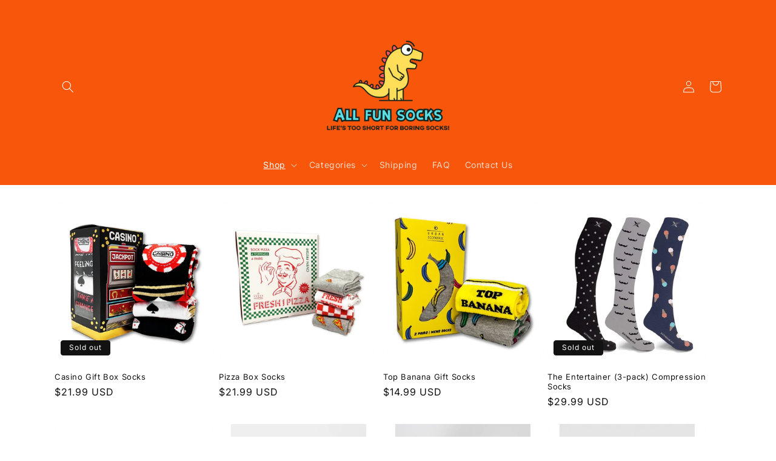

--- FILE ---
content_type: text/css
request_url: https://cdn.shopify.com/extensions/019bedf3-dbd2-7a1b-80f7-d2cbc9c6a0cf/smart-product-filters-646/assets/globo.theme.spotlight.css
body_size: 2277
content:
.spf-has-filter.theme-store-id-1891 .template-search__header p{display:none}.color-background-1.gradient.isolate,.spf-has-filter .newsletter{clear:both}.theme-store-id-1891.spf-layout-theme.spf-has-filter #gf-products{margin:0}.theme-store-id-1891.spf-layout-theme.gf-top_one .gf-option-block .gf-block-title .h3,.theme-store-id-1891.spf-layout-theme.gf-top_one .gf-option-block .gf-block-title h3{background:transparent;border:0;color:rgba(var(--color-foreground),.75);font-size:1.4rem;letter-spacing:.04rem;padding-left:0;padding-right:2rem;text-transform:none}.theme-store-id-1891.spf-layout-theme.gf-top_one .gf-option-block .gf-block-title .h3:hover,.theme-store-id-1891.spf-layout-theme.gf-top_one .gf-option-block .gf-block-title h3:hover{color:rgb(var(--color-foreground))}.theme-store-id-1891.spf-layout-theme.gf-top_one .gf-option-block .gf-block-title .h3:hover span,.theme-store-id-1891.spf-layout-theme.gf-top_one .gf-option-block .gf-block-title h3:hover span{text-decoration:underline;text-underline-offset:.3rem}.theme-store-id-1891.spf-layout-theme.gf-top_one .gf-option-block .gf-block-title .h3:after,.theme-store-id-1891.spf-layout-theme.gf-top_one .gf-option-block .gf-block-title h3:after{font-size:16px;margin-left:10px}.theme-store-id-1891.spf-layout-theme.gf-top_one .gf-option-block ul li a{color:rgba(var(--color-foreground),.75);font-size:1.4rem}.theme-store-id-1891.spf-layout-theme #gf-tree .gf-label:not(.gf-label-skeleton){flex:revert;margin-right:3px}.theme-store-id-1891.spf-layout-theme span.gf-count{color:rgba(var(--color-foreground),.75);font-size:1.4rem;opacity:1}.theme-store-id-1891.spf-layout-theme .gf-Checkbox,.theme-store-id-1891.spf-layout-theme .gf-RadioButton{margin-right:10px}.theme-store-id-1891.spf-layout-theme.gf-top_one #gf-tree .sort-by{background:transparent;border:0}.theme-store-id-1891.spf-layout-theme.gf-top_one #gf-tree .sort-by label,.theme-store-id-1891.spf-layout-theme.gf-top_one .globo-dropdown-custom__options span{font-size:1.4rem;text-transform:none}.theme-store-id-1891.spf-layout-theme.gf-top_one #gf-tree .sort-by label span{margin-left:2rem}.theme-store-id-1891.spf-layout-theme.gf-top_one span.gf-summary{opacity:.7}.theme-store-id-1891.spf-layout-theme.gf-left .gf-block-title .h3,.theme-store-id-1891.spf-layout-theme.gf-left .gf-block-title h3{color:rgba(var(--color-foreground),.75);font-size:1.4rem;font-weight:400;text-transform:none}.theme-store-id-1891.spf-layout-theme.gf-left .gf-option-block{border-bottom:solid rgba(var(--color-foreground),.1)}.rating{display:inline-block;margin:0}.product .rating-star{--letter-spacing:0.8;--font-size:1.7}.card-wrapper .rating-star{--letter-spacing:0.7;--font-size:1.4}.rating-star{--percent:calc((var(--rating)/var(--rating-max) + var(--rating-decimal)*var(--font-size)/(var(--rating-max)*(var(--letter-spacing) + var(--font-size))))*100%);display:inline-block;font-family:Times;font-size:calc(var(--font-size)*1rem);letter-spacing:calc(var(--letter-spacing)*1rem);line-height:1;margin:0}.rating-star:before{background:linear-gradient(90deg,var(--color-icon) var(--percent),rgba(var(--color-foreground),.15) var(--percent));-webkit-background-clip:text;content:"★★★★★";-webkit-text-fill-color:transparent}.rating-text{display:none}.rating-count{display:inline-block;margin:0}@media (forced-colors:active){.rating{display:none}.rating-text{display:block}}:root{--spf-font-size:1.4rem;--spf-border-radius:0}@media(max-width:750px){:root{--spf-font-size:1.6rem}}.gf-theme-version-15.spf-has-filter.spf-filter-tree-theme #gf-tree .gf-block-title .h3,.gf-theme-version-15.spf-has-filter.spf-filter-tree-theme #gf-tree .gf-block-title h3,.gf-theme-version-15.spf-has-filter.spf-filter-tree-theme .gf-form-input-inner label{color:rgba(var(--color-foreground,#000000),.75)!important;font-family:var(--font-body-family);font-size:var(--spf-font-size)!important;font-style:var(--font-body-style,normal);font-weight:var(--font-body-weight,500)!important;text-transform:none}.gf-theme-version-15.spf-has-filter.spf-filter-tree-theme .gf-option-block ul li button{font-size:var(--spf-font-size)!important;letter-spacing:.06rem}.gf-theme-version-15.spf-has-filter.spf-filter-tree-theme .gf-clear,.gf-theme-version-15.spf-has-filter.spf-filter-tree-theme .gf-clear-all,.gf-theme-version-15.spf-has-filter.spf-filter-tree-theme .gf-form-input-inner select,.gf-theme-version-15.spf-has-filter.spf-filter-tree-theme .gf-option-block ul li a,.gf-theme-version-15.spf-has-filter.spf-filter-tree-theme .gf-option-block ul li a span.gf-count,.gf-theme-version-15.spf-has-filter.spf-filter-tree-theme .gf-option-block ul li button,.gf-theme-version-15.spf-has-filter.spf-filter-tree-theme .gf-option-block ul li button span.gf-count,.gf-theme-version-15.spf-has-filter.spf-filter-tree-theme .gf-refine-toggle,.gf-theme-version-15.spf-has-filter.spf-filter-tree-theme .selected-item.gf-option-label a{color:rgba(var(--color-foreground,#000000),.75)!important}.gf-theme-version-15.spf-has-filter.spf-filter-tree-theme #gf-tree .gf-filter-header .gf-close-canvas svg path,.gf-theme-version-15.spf-has-filter.spf-filter-tree-theme .gf-clear svg path,.gf-theme-version-15.spf-has-filter.spf-filter-tree-theme .gf-controls-clear-button svg path,.gf-theme-version-15.spf-has-filter.spf-filter-tree-theme button.gf-controls-search-button svg path{fill:rgba(var(--color-foreground,#000000),.75)}.gf-theme-version-15.spf-has-filter.spf-filter-tree-theme .checked .gf-RadioButton:before{background-color:rgba(var(--color-foreground,#000000),.75);content:"";height:7px;left:50%;position:absolute;top:50%;transform:translate(-50%,-50%);width:7px}.gf-theme-version-15.spf-has-filter.spf-filter-tree-theme .checked .gf-Checkbox{background-color:var(--gradient-background);border-color:rgba(var(--color-foreground,#000000),.75)!important}.gf-theme-version-15.spf-has-filter.spf-filter-tree-theme .gf-option-block .checked .gf-RadioButton{border-color:rgba(var(--color-foreground,#000000),.75)}.gf-theme-version-15.spf-has-filter.spf-filter-tree-theme .gf-option-block .gf-Checkbox,.gf-theme-version-15.spf-has-filter.spf-filter-tree-theme .gf-option-block .gf-RadioButton{border:.02rem solid rgba(var(--color-foreground,#000000),.75);margin-right:1.2rem;transition:all .1s linear}.gf-theme-version-15.spf-has-filter.spf-filter-tree-theme #gf-tree .gf-block-title .h3:hover span,.gf-theme-version-15.spf-has-filter.spf-filter-tree-theme #gf-tree .gf-block-title h3:hover span,.gf-theme-version-15.spf-has-filter.spf-filter-tree-theme .gf-option-block ul>li button:hover>.gf-label{text-decoration:underline}.gf-theme-version-15.spf-has-filter.spf-filter-tree-theme.gf-left .gf-option-block,body>#gf-tree .gf-option-block{border-bottom:1px solid rgba(var(--color-foreground,#333),.1)}.gf-theme-version-15.spf-has-filter.spf-filter-tree-theme.gf-left .gf-option-block:last-child,.gf-theme-version-15.spf-has-filter.spf-filter-tree-theme.gf-offcanvas .gf-option-block,body>#gf-tree .gf-option-block:last-child{border-bottom:none!important}.gf-theme-version-15.spf-has-filter.spf-filter-tree-theme .gf-option-block-swatch a>span:not(.gf-option-value,.gf-label),.gf-theme-version-15.spf-has-filter.spf-filter-tree-theme .gf-option-block-swatch button>span:not(.gf-option-value,.gf-label),.gf-theme-version-15.spf-has-filter.spf-filter-tree-theme .gf-option-block-swatch-text a>span:not(.gf-option-value,.gf-label),.gf-theme-version-15.spf-has-filter.spf-filter-tree-theme .gf-option-block-swatch-text button>span:not(.gf-option-value,.gf-label){border:1px solid rgba(var(--color-foreground,#333),.1);transition:all .3s cubic-bezier(.165,.84,.44,1)}.gf-theme-version-15.spf-has-filter.spf-filter-tree-theme .gf-option-block-swatch button:hover>span,.gf-theme-version-15.spf-has-filter.spf-filter-tree-theme .gf-option-block-swatch-text button:hover>span:not(.gf-option-value,.gf-label){border-style:solid;border-width:0;border:1px solid rgba(var(--color-foreground,#000000),.75)!important;box-shadow:0 0 0 3px var(--gradient-background) inset}.gf-theme-version-15.spf-has-filter.spf-filter-tree-theme .gf-option-block-swatch button.checked>span:not(.gf-option-value,.gf-label),.gf-theme-version-15.spf-has-filter.spf-filter-tree-theme .gf-option-block-swatch-text button.checked>span:not(.gf-option-value,.gf-label){border:1px solid rgba(var(--color-foreground,#000000),.75)!important;box-shadow:0 0 0 3px var(--gradient-background) inset!important}.gf-theme-version-15.spf-has-filter.spf-filter-tree-theme .gf-option-block ul.gf-option-box{padding:0 2px}.gf-theme-version-15.spf-has-filter.spf-filter-tree-theme.gf-left .gf-option-block .gf-block-title .h3:after,.gf-theme-version-15.spf-has-filter.spf-filter-tree-theme.gf-left .gf-option-block .gf-block-title h3:after,.gf-theme-version-15.spf-has-filter.spf-filter-tree-theme.gf-offcanvas .gf-option-block .gf-block-title .h3:after,.gf-theme-version-15.spf-has-filter.spf-filter-tree-theme.gf-offcanvas .gf-option-block .gf-block-title h3:after{float:right;font-weight:700;margin-right:0}.gf-theme-version-15.spf-has-filter.spf-filter-tree-theme .gf-option-block ul li a{font-size:11px;font-weight:500;padding:5px 0}.gf-theme-version-15.spf-has-filter.spf-filter-tree-theme span.gf-count{font-size:11px;margin-left:5px;opacity:.75}.gf-theme-version-15.spf-has-filter.spf-filter-tree-theme #setLimit{background-image:none}.gf-theme-version-15.spf-has-filter.spf-filter-tree-theme #setLimit,.gf-theme-version-15.spf-has-filter.spf-filter-tree-theme #setLimit option{color:rgba(var(--color-foreground,#000000),.75)}.gf-theme-version-15 #gf-tree .noUi-handle{background:rgb(var(--color-foreground));border:2px solid rgb(var(--color-foreground));height:16px;top:-7px;width:16px}.gf-theme-version-15 #gf-tree .noUi-handle.noUi-handle-lower{right:-5px}.gf-theme-version-15.spf-has-filter.spf-filter-tree-theme #gf-tree .noUi-connect,.gf-theme-version-15.spf-has-filter.spf-filter-tree-theme #gf-tree .noUi-connects{background-color:rgb(var(--color-foreground))}.gf-theme-version-15.spf-has-filter.spf-filter-tree-theme #gf-tree .noUi-base,.gf-theme-version-15.spf-has-filter.spf-filter-tree-theme #gf-tree .noUi-connects{height:2px}.gf-theme-version-15.spf-has-filter.spf-filter-tree-theme .gf-option-block ul li a:hover,.gf-theme-version-15.spf-has-filter.spf-filter-tree-theme input.gf-controls-search-input::placeholder{color:rgba(var(--color-foreground,#000000),.75)}.gf-theme-version-15.spf-has-filter.spf-filter-tree-theme .gf-block-scroll{max-height:225px}.gf-theme-version-15.spf-has-filter.spf-filter-tree-theme .sort-by{background:transparent}.gf-theme-version-15.spf-has-filter.spf-filter-tree-theme .gf-range-inputs input[type=text],.gf-theme-version-15.spf-has-filter.spf-filter-tree-theme .sort-by,.gf-theme-version-15.spf-has-filter.spf-filter-tree-theme input.gf-controls-search-input{background-color:var(--gradient-background);border:1px solid rgba(var(--color-foreground,#333),.1);border-radius:var(--spf-border-radius);color:rgba(var(--color-foreground,#000000),.75)}.gf-theme-version-15.spf-has-filter.spf-filter-tree-theme .gf-range-inputs input[type=text]{border-color:1px solid rgba(var(--color-foreground,#000000),.75);border-radius:var(--inputs-radius);font-size:var(--spf-font-size);height:4.5rem;text-align:center}.gf-theme-version-15.spf-has-filter.spf-filter-tree-theme .gf-range-inputs input[type=text]:hover{box-shadow:0 0 0 calc(.1px + var(--inputs-border-width)) rgba(var(--color-foreground),var(--inputs-border-opacity));outline:0}.gf-theme-version-15 .gf-clear,.gf-theme-version-15 .gf-clear-all,.gf-theme-version-15 .gf-form-input-inner select,.gf-theme-version-15 .gf-option-block ul li a,.gf-theme-version-15 .gf-option-block ul li a span.gf-count,.gf-theme-version-15 .gf-option-block ul li button,.gf-theme-version-15 .gf-option-block ul li button span.gf-count,.gf-theme-version-15 .gf-refine-toggle,.gf-theme-version-15 .selected-item.gf-option-label a,.gf-theme-version-15 input.gf-controls-search-input,.gf-theme-version-15 span.gf-summary,.gf-theme-version-15.gf-top_one #gf-tree .sort-by label,.gf-theme-version-15.gf-top_one .globo-dropdown-custom__options span,.gf-theme-version-15.spf-has-filter.spf-filter-tree-theme #setLimit,.gf-theme-version-15.spf-has-filter.spf-filter-tree-theme .sort-by label,.gf-theme-version-15.spf-has-filter.spf-filter-tree-theme input.gf-controls-search-input::placeholder{font-size:var(--spf-font-size)!important}.gf-theme-version-15 #gf-grid{position:relative}.gf-theme-version-15 #gf_pagination_wrap button.gf-loadmore-btn,.gf-theme-version-15 .gf-form-button-group button,.gf-theme-version-15 .gf-refine-toggle-mobile,.gf-theme-version-15.gf-left #gf-tree,.gf-theme-version-15.gf-left #gf-tree:not(.spf-hidden)+#gf-grid,.gf-theme-version-15.gf-top_one #gf-tree .sort-by{background:transparent!important}.gf-theme-version-15.gf-offcanvas.offcanvas-open #gf-tree{background:var(--gradient-background)}#gf_pagination_wrap .pagination>span>a,.gf-theme-version-15 #gf_pagination_wrap button.gf-loadmore-btn,.gf-theme-version-15.spf-has-filter.spf-filter-tree-theme #gf-tree .globo-selected-items-wrapper .selected-item>.clear-refinements,.gf-theme-version-15.spf-has-filter.spf-filter-tree-theme #gf-tree .noUi-value,.gf-theme-version-15.spf-has-filter.spf-filter-tree-theme #gf_pagination_wrap .pagination>span.current,.gf-theme-version-15.spf-has-filter.spf-filter-tree-theme #gf_pagination_wrap .pagination>span.deco,.gf-theme-version-15.spf-has-filter.spf-filter-tree-theme .gf-option-block ul li a,.gf-theme-version-15.spf-has-filter.spf-filter-tree-theme .gf-refine-toggle-mobile,.gf-theme-version-15.spf-has-filter.spf-filter-tree-theme .sort-by label,.gf-theme-version-15.spf-has-filter.spf-filter-tree-theme span.gf-summary{color:rgba(var(--color-foreground,#000000),.75)!important}.gf-theme-version-15.spf-has-filter.spf-filter-tree-theme #gf_pagination_wrap .pagination>span.current{text-decoration:underline}.gf-theme-version-15.spf-has-filter.spf-filter-tree-theme #gf-tree .noUi-marker-horizontal.noUi-marker,.gf-theme-version-15.spf-has-filter.spf-filter-tree-theme #main-collection-filters,.gf-theme-version-15.spf-has-filter.spf-filter-tree-theme .content ul li:before,.gf-theme-version-15.spf-has-filter.spf-filter-tree-theme .gf-option-block .gf-block-title .gf-clear,.gf-theme-version-15.spf-has-filter.spf-filter-tree-theme facet-filters-form{display:none}.gf-theme-version-15 #gf_pagination_wrap button.gf-loadmore-btn,.gf-theme-version-15.spf-has-filter.spf-filter-tree-theme #gf-controls-container .gf-refine-toggle-mobile,.gf-theme-version-15.spf-has-filter.spf-filter-tree-theme #gf-tree .gf-refine-toggle-mobile{border:1px solid rgba(var(--color-foreground,#333),.1)!important}.gf-theme-version-15.spf-has-filter.spf-filter-tree-theme #gf-tree .selected-item.gf-option-label:not(:last-child){margin-bottom:15px}.gf-theme-version-15.gf-top_one #gf-tree .globo-selected-items-wrapper .selected-item>a:hover,.gf-theme-version-15.gf-top_one #gf-tree .globo-selected-items-wrapper .selected-item>button:hover,.gf-theme-version-15.spf-has-filter.spf-filter-tree-theme #gf-controls-container .globo-selected-items-wrapper .selected-item>a:hover,.gf-theme-version-15.spf-has-filter.spf-filter-tree-theme #gf-controls-container .globo-selected-items-wrapper .selected-item>button:hover,.gf-theme-version-15.spf-has-filter.spf-filter-tree-theme #gf-tree .selected-item.gf-option-label a:hover{box-shadow:0 0 0 .2rem rgba(var(--color-foreground),.4)}.gf-theme-version-15 span.selected-item .gf-label{font-weight:var(--font-body-weight)}.gf-theme-version-15.gf-top_one #gf-tree .globo-selected-items-wrapper .selected-item>a,.gf-theme-version-15.gf-top_one #gf-tree .globo-selected-items-wrapper .selected-item>button,.gf-theme-version-15.spf-has-filter.spf-filter-tree-theme #gf-controls-container .globo-selected-items-wrapper .selected-item>a,.gf-theme-version-15.spf-has-filter.spf-filter-tree-theme #gf-controls-container .globo-selected-items-wrapper .selected-item>button,.gf-theme-version-15.spf-has-filter.spf-filter-tree-theme #gf-tree .globo-selected-items-wrapper .selected-item>.clear-refinements,.gf-theme-version-15.spf-has-filter.spf-filter-tree-theme #globo-dropdown-sort_options,.gf-theme-version-15.spf-has-filter.spf-filter-tree-theme .selected-item.gf-option-label a{background:rgb(var(--color-background));border:0 solid rgba(var(--color-foreground,#333),.1)!important;color:rgba(var(--color-foreground,#000000),.75)!important;font-weight:var(--font-body-weight)!important;transition:all .1s ease}.gf-theme-version-15.gf-top_one #gf-tree .globo-selected-items-wrapper .selected-item>a,.gf-theme-version-15.gf-top_one #gf-tree .globo-selected-items-wrapper .selected-item>button,.gf-theme-version-15.spf-has-filter.spf-filter-tree-theme #gf-controls-container .globo-selected-items-wrapper .selected-item>a,.gf-theme-version-15.spf-has-filter.spf-filter-tree-theme #gf-controls-container .globo-selected-items-wrapper .selected-item>button,.gf-theme-version-15.spf-has-filter.spf-filter-tree-theme #gf-tree .globo-selected-items-wrapper .selected-item>.clear-refinements,.gf-theme-version-15.spf-has-filter.spf-filter-tree-theme .selected-item.gf-option-label a{border-radius:2.6rem;box-shadow:0 0 0 .07rem rgba(var(--color-foreground),.2);padding:.3rem 1rem}.gf-theme-version-15.spf-has-filter.spf-filter-tree-theme .selected-item.gf-option-label a{background:transparent!important}.gf-theme-version-15.spf-has-filter.spf-filter-tree-theme .gf-option-block-box-rectangle.gf-option-block ul li.gf-box-rectangle button.checked,.gf-theme-version-15.spf-has-filter.spf-filter-tree-theme .gf-option-block-box-rectangle.gf-option-block ul li.gf-box-rectangle button:hover,.gf-theme-version-15.spf-has-filter.spf-filter-tree-theme .globo-dropdown-custom__options span:hover{background:rgba(var(--color-foreground,#000000),.75)!important}.gf-theme-version-15.spf-has-filter.spf-filter-tree-theme .gf-option-block-box-rectangle.gf-option-block ul li.gf-box-rectangle a.checked span,.gf-theme-version-15.spf-has-filter.spf-filter-tree-theme .gf-option-block-box-rectangle.gf-option-block ul li.gf-box-rectangle a:hover span,.gf-theme-version-15.spf-has-filter.spf-filter-tree-theme .gf-option-block-box-rectangle.gf-option-block ul li.gf-box-rectangle button.checked span,.gf-theme-version-15.spf-has-filter.spf-filter-tree-theme .gf-option-block-box-rectangle.gf-option-block ul li.gf-box-rectangle button:hover span,.gf-theme-version-15.spf-has-filter.spf-filter-tree-theme .globo-dropdown-custom__options span:hover{color:rgb(var(--color-background,#fff))!important}.gf-theme-version-15.spf-has-filter.spf-filter-tree-theme .gf-option-box li button{min-height:38px}.gf-theme-version-15.spf-has-filter.spf-filter-tree-theme .sort-by:before{background-image:none!important;color:rgba(var(--color-foreground,#000000),.75);content:"\f107";display:inline-block;font:1em/1.2 GloboIcon;text-rendering:auto;-webkit-font-smoothing:antialiased;position:absolute;text-align:center}.gf-theme-version-15.spf-has-filter.spf-filter-tree-theme #gf-controls-container .sort-by.limit-by:before,.gf-theme-version-15.spf-has-filter.spf-filter-tree-theme #gf-controls-container .sort-by:before,.gf-theme-version-15.spf-has-filter.spf-filter-tree-theme #gf-tree .sort-by:before{align-items:center;display:flex;justify-content:center;margin:0;top:50%;transform:translateY(-50%)}.gf-theme-version-15 #gf_pagination_wrap button.gf-loadmore-btn:hover{background:rgba(var(--color-foreground,#000000),.75)!important;color:rgb(var(--color-background,#fff))!important}.gf-theme-version-15.spf-has-filter.spf-filter-tree-theme #gf-controls-container .gf-refine-toggle-mobile,.gf-theme-version-15.spf-has-filter.spf-filter-tree-theme #gf-tree .gf-refine-toggle-mobile{border-radius:var(--spf-border-radius)}.gf-theme-version-15.spf-has-filter.spf-filter-tree-theme #gf-controls-container .gf-refine-toggle-mobile span,.gf-theme-version-15.spf-has-filter.spf-filter-tree-theme #gf-tree .gf-refine-toggle-mobile span{font-family:var(--font-body-family);font-size:1.5rem;letter-spacing:.1rem}.gf-theme-version-15.gf-offcanvas #gf-tree{left:unset;right:-350px}.gf-theme-version-15.gf-offcanvas.offcanvas-open #gf-tree{left:unset;right:0}.gf-theme-version-15 body>#gf-tree .gf-filter-footer button{background-color:rgba(var(--color-button),var(--alpha-button-background));border:none!important;border-radius:var(--buttons-radius);box-shadow:var(--buttons-shadow-horizontal-offset) var(--buttons-shadow-vertical-offset) var(--buttons-shadow-blur-radius) rgba(var(--color-shadow),var(--buttons-shadow-opacity));color:rgb(var(--color-button-text));font-family:var(--font-body-family);font-size:1.5rem;font-weight:500;letter-spacing:.1rem;min-height:calc(4.5rem + var(--buttons-border-width)*2);text-transform:capitalize!important;transition:all .3s ease}.gf-theme-version-15 body>#gf-tree .gf-filter-footer button:hover{box-shadow:var(--buttons-shadow-horizontal-offset) 1px var(--buttons-shadow-blur-radius) rgba(var(--color-shadow),var(--buttons-shadow-opacity));transform:scale(1.02)}.gf-theme-version-15 #gf-tree .sort-by label,.gf-theme-version-15 .globo-dropdown-custom__options span{text-transform:none}.gf-theme-version-15.spf-has-filter.spf-filter-tree-theme #ProductGridContainer>.collection{display:flex}.gf-theme-version-15.spf-has-filter.spf-filter-tree-theme:not(.gf-left) #ProductGridContainer>.collection{flex-direction:column}.gf-theme-version-15.spf-has-filter.spf-filter-tree-theme .gf-option-block ul.gf-option-box li:not(.is-collapsed)>div>a+span:after,.gf-theme-version-15.spf-has-filter.spf-filter-tree-theme .gf-option-block ul.gf-option-box li:not(.is-collapsed)>div>button+span:after{border-top:5px solid rgba(var(--color-foreground,#000000),.75)}.gf-theme-version-15 .gf-option-block-box-rectangle.gf-option-block ul li.gf-box-rectangle button{border-color:rgba(var(--color-foreground,#000000),.75)!important}.gf-theme-version-15.spf-has-filter.spf-filter-tree-theme #gf-grid input:focus-visible,.gf-theme-version-15.spf-has-filter.spf-filter-tree-theme #gf-tree input:focus-visible{border-radius:var(--inputs-radius);box-shadow:0 0 0 calc(.1rem + var(--inputs-border-width)) rgba(var(--color-foreground));outline:0}@media(max-width:767px){.gf-theme-version-15.spf-has-filter.spf-filter-tree-theme #gf-tree{background:var(--gradient-background)!important}body>#gf-tree .gf-option-block{border-bottom:none}.gf-theme-version-15 #gf-tree{left:unset;right:-350px}.gf-theme-version-15.offcanvas-open #gf-tree{left:unset;right:0}}@media(max-width:480px){.gf-theme-version-15:not(.offcanvas-open) #gf-tree{left:unset;right:-80%;width:80%!important}}@media (min-width:768px){.gf-theme-version-15.spf-has-filter.spf-filter-tree-theme.gf-top_one #gf-tree{border-bottom:none!important}.gf-theme-version-15.spf-has-filter.spf-filter-tree-theme.gf-offcanvas #gf-tree .sort-by label span,.gf-theme-version-15.spf-has-filter.spf-filter-tree-theme.gf-top_one #gf-tree .sort-by label span{margin-left:2rem!important}.gf-theme-version-15 #gf-tree .selected-item.gf-option-label{display:inline-block;width:auto}.gf-theme-version-15.gf-top_one:not(.offcanvas-open) .gf-block-content .gf-block-scroll{max-height:50rem}.gf-theme-version-15.gf-top_one:not(.offcanvas-open) .gf-option-block .gf-block-content:has(.gf-block-scroll){border-radius:var(--popup-corner-radius);padding:0 0 0 10px!important}.gf-theme-version-15.gf-top_one:not(.offcanvas-open) .gf-option-block .gf-block-content .gf-block-scroll{padding:10px}.gf-theme-version-15.gf-top_one .gf-filter-contents:not(.gf-grid--4-col) .gf-option-block .gf-block-title .h3,.gf-theme-version-15.gf-top_one .gf-filter-contents:not(.gf-grid--4-col) .gf-option-block .gf-block-title h3,.gf-theme-version-15.spf-has-filter.spf-filter-tree-theme #gf-controls-container .gf-refine-toggle-mobile,.gf-theme-version-15.spf-has-filter.spf-filter-tree-theme #gf-tree .gf-refine-toggle-mobile,.gf-theme-version-15.spf-has-filter.spf-filter-tree-theme .sort-by{border:none!important}.gf-theme-version-15.gf-top_one .gf-filter-contents:not(.gf-grid--4-col) .gf-option-block .gf-block-title .h3,.gf-theme-version-15.gf-top_one .gf-filter-contents:not(.gf-grid--4-col) .gf-option-block .gf-block-title h3,.gf-theme-version-15.spf-has-filter.spf-filter-tree-theme #gf-controls-container .gf-refine-toggle-mobile span,.gf-theme-version-15.spf-has-filter.spf-filter-tree-theme #gf-tree .gf-refine-toggle-mobile span{padding-left:0}.gf-theme-version-15.spf-has-filter.spf-filter-tree-theme #gf-controls-container .gf-refine-toggle-mobile:hover span,.gf-theme-version-15.spf-has-filter.spf-filter-tree-theme #gf-tree .gf-refine-toggle-mobile:hover span{text-decoration:underline}.gf-theme-version-15.offcanvas-open #gf-tree{border-color:transparent}.gf-theme-version-15.spf-has-filter.spf-filter-tree-theme #setLimit option{background:var(--gradient-background)}.gf-theme-version-15.gf-top_one .gf-filter-contents .gf-block-content,.gf-theme-version-15.gf-top_one.offcanvas-open #gf-tree .gf-filter-contents-inner{background:rgb(var(--color-background));border-width:var(--popup-border-width)!important}.gf-theme-version-15.gf-top_one #gf-tree .gf-filter-contents-inner,.gf-theme-version-15.gf-top_one .gf-filter-contents .gf-option-block .gf-block-title .h3,.gf-theme-version-15.gf-top_one .gf-filter-contents .gf-option-block .gf-block-title h3{background:transparent}.gf-theme-version-15.gf-top_one #gf-tree .gf-filter-contents.gf-grid--4-col .gf-filter-contents-inner,.gf-theme-version-15.gf-top_one #gf-tree .sort-by,.gf-theme-version-15.gf-top_one .gf-filter-contents:not(.gf-grid--4-col) .gf-block-content{border:1px solid rgba(var(--color-foreground,#333),.1);border-radius:var(--popup-corner-radius)}.gf-theme-version-15.gf-top_one #gf-tree .gf-filter-contents.gf-grid--4-col .gf-filter-contents-inner,.gf-theme-version-15.gf-top_one .gf-filter-contents:not(.gf-grid--4-col) .gf-block-content{border-color:rgba(var(--color-foreground),var(--popup-border-opacity));border-width:var(--popup-border-width)!important;box-shadow:var(--popup-shadow-horizontal-offset) var(--popup-shadow-vertical-offset) var(--popup-shadow-blur-radius) rgba(var(--color-shadow),var(--popup-shadow-opacity))}}

--- FILE ---
content_type: application/javascript
request_url: https://helpcenter.eoscity.com/app-extension/58187481258/tabs.js
body_size: 2168
content:
;(function () {
    const specificTabsSettings = {"id":605,"shop_id":275190,"is_tab_enabled":0,"tab_heading":"h5","is_auto_tab_enabled":1,"auto_tab_title":"Description","created_at":"2021-08-30T07:24:21.000000Z","updated_at":"2021-10-02T07:07:08.000000Z"};
    const sharedTabsData = [{"id":532,"shop_id":275190,"position":1,"is_active":1,"is_purified":1,"name":null,"title":"Material & Care","description":"<p><span data-mce-fragment=\"1\" style=\"color: rgb(105, 114, 123); font-family: 'Work Sans', HelveticaNeue, 'Helvetica Neue', sans-serif; font-size: 14px;\"><strong>Material: <\/strong>65% viscose derived from bamboo, 18%&nbsp;<\/span><span data-mce-fragment=\"1\" style=\"color: rgb(105, 114, 123); font-family: 'Work Sans', HelveticaNeue, 'Helvetica Neue', sans-serif; font-size: 14px;\">polyamide<\/span><span data-mce-fragment=\"1\" style=\"color: rgb(105, 114, 123); font-family: 'Work Sans', HelveticaNeue, 'Helvetica Neue', sans-serif; font-size: 14px;\">, 15%&nbsp;<\/span><span data-mce-fragment=\"1\" style=\"color: rgb(105, 114, 123); font-family: 'Work Sans', HelveticaNeue, 'Helvetica Neue', sans-serif; font-size: 14px;\">cotton<\/span><span data-mce-fragment=\"1\" style=\"color: rgb(105, 114, 123); font-family: 'Work Sans', HelveticaNeue, 'Helvetica Neue', sans-serif; font-size: 14px;\">&nbsp;and 2% elastane.<br><\/span><span data-mce-fragment=\"1\" style=\"color: rgb(105, 114, 123); font-family: 'Work Sans', HelveticaNeue, 'Helvetica Neue', sans-serif; font-size: 14px;\"><strong>Care: <\/strong>These socks will keep their softness and quality for longer if washed on a cold wash, or no more than 30 degrees.<\/span><\/p>","apply_to":"[{\"id\":\"Bare Kind\",\"type\":\"vendors\",\"title\":\"Bare Kind\"}]","exceptions":"[]","created_at":"2021-10-02T06:56:28.000000Z","updated_at":"2021-10-02T07:06:13.000000Z"}];
    const contentBelowData = {"id":816,"shop_id":275190,"is_active":0,"content":"","created_at":"2023-06-21T14:39:13.000000Z","updated_at":"2023-06-21T14:39:13.000000Z"};
    const isTabOpen = parseInt("1") !== 0;

    if( window.location.pathname.indexOf('product') !== -1 && specificTabsSettings.is_tab_enabled ){
        const selectedTabSettings = "[base64]";

        const cssLink = document.createElement("link");
        document.head.appendChild(cssLink);
        cssLink.rel = "stylesheet";
        const href = "https://helpcenter.eoscity.com/css/script-tags/tabs/theme-1.css?v=1767864558";
        cssLink.href = href;

        const jsScript = document.createElement("script");
        document.head.appendChild(jsScript);
        jsScript.type = "text/javascript";
        const src = "https://helpcenter.eoscity.com/js/minify/tabsScript.js?v=1767864559";
        jsScript.src = src;

        let productDescriptionEl;
        
        jsScript.onload = function(){
            const tabsBuilder = HC$();
            tabsBuilder.build({
                templateId: "1",
                templateSettings: selectedTabSettings,
                isFreeUser: "1",
                specificTabsSettings: specificTabsSettings, 
                isTabOpened: isTabOpen,
                sharedTabsData: sharedTabsData,
                contentBelowData: contentBelowData,
                productDescriptionEl: productDescriptionEl,
            });

        }

    }
}());

